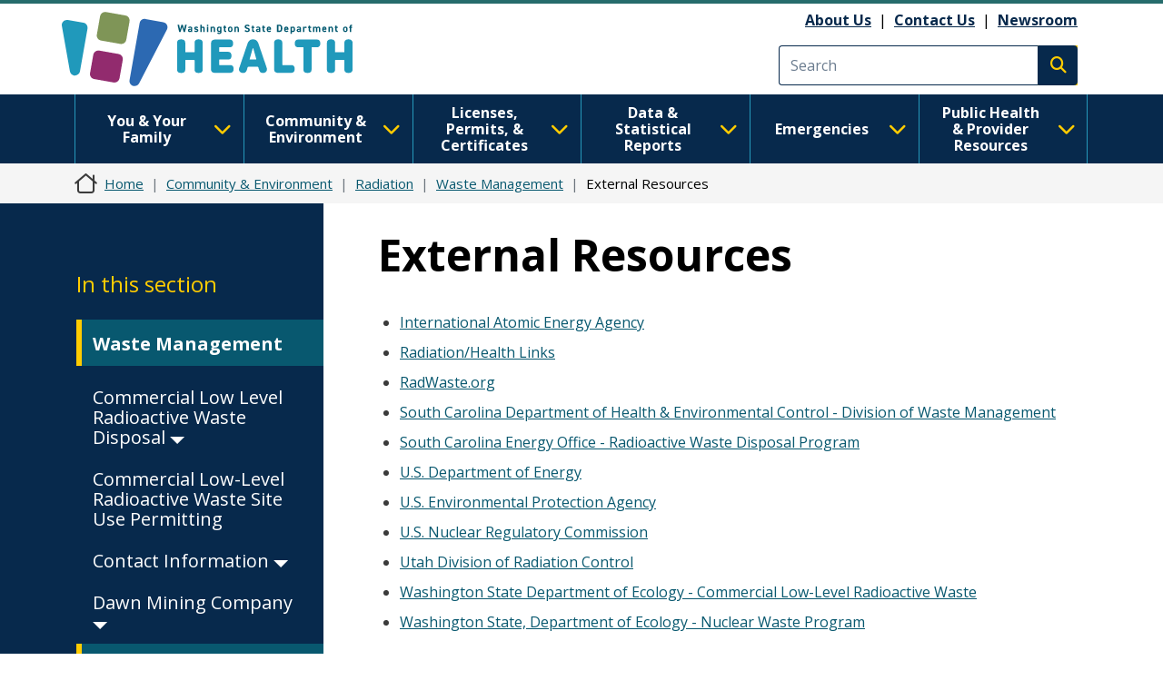

--- FILE ---
content_type: text/css
request_url: https://doh.wa.gov/themes/drupalbase_custom/assets/styles/rtl.css?t8s3r8
body_size: -7
content:
/* Screen widths */
/* Site Colors */
/** Figma Colors **/
/** Global elements **/
.shadow {
  -webkit-box-shadow: 0px 4px 4px rgba(0, 0, 0, 0.25);
  -moz-box-shadow: 0px 4px 4px rgba(0, 0, 0, 0.25);
  box-shadow: 0px 4px 4px rgba(0, 0, 0, 0.25);
}
.shadow-2 {
  -webkit-box-shadow: 0px 8px 2px rgba(0, 0, 0, 0.25);
  -moz-box-shadow: 0px 8px 2px rgba(0, 0, 0, 0.25);
  box-shadow: 0px 8px 2px rgba(0, 0, 0, 0.25);
}
.no-shadow {
  -webkit-box-shadow: none;
  -moz-box-shadow: none;
  box-shadow: none;
}
html[dir="rtl"] #header .region-header {
  flex-direction: row-reverse;
}
html[dir="rtl"] #header .region-header #search-block-form {
  flex-direction: row-reverse;
}
html[dir="rtl"] body #main-wrapper.has-sidebar {
  background: linear-gradient(to left, #07294C 0%, #07294C 50%, #FFFFFF 50%, #FFFFFF 100%);
}
html[dir="rtl"] .pull-right {
  float: left!important;
}
html[dir="rtl"] .region-sidebar-left h2 {
  padding-right: 10px!important;
}
html[dir="rtl"] .region-sidebar-left ul.menu--main {
  margin-right: 0;
  padding-right: 0;
}
html[dir="rtl"] .region-sidebar-left ul.menu--main li {
  padding-right: 10px!important;
}
html[dir="rtl"] body #block-dropdownlanguage .dropbutton-wrapper.open {
  right: auto;
  left: 10px;
}
